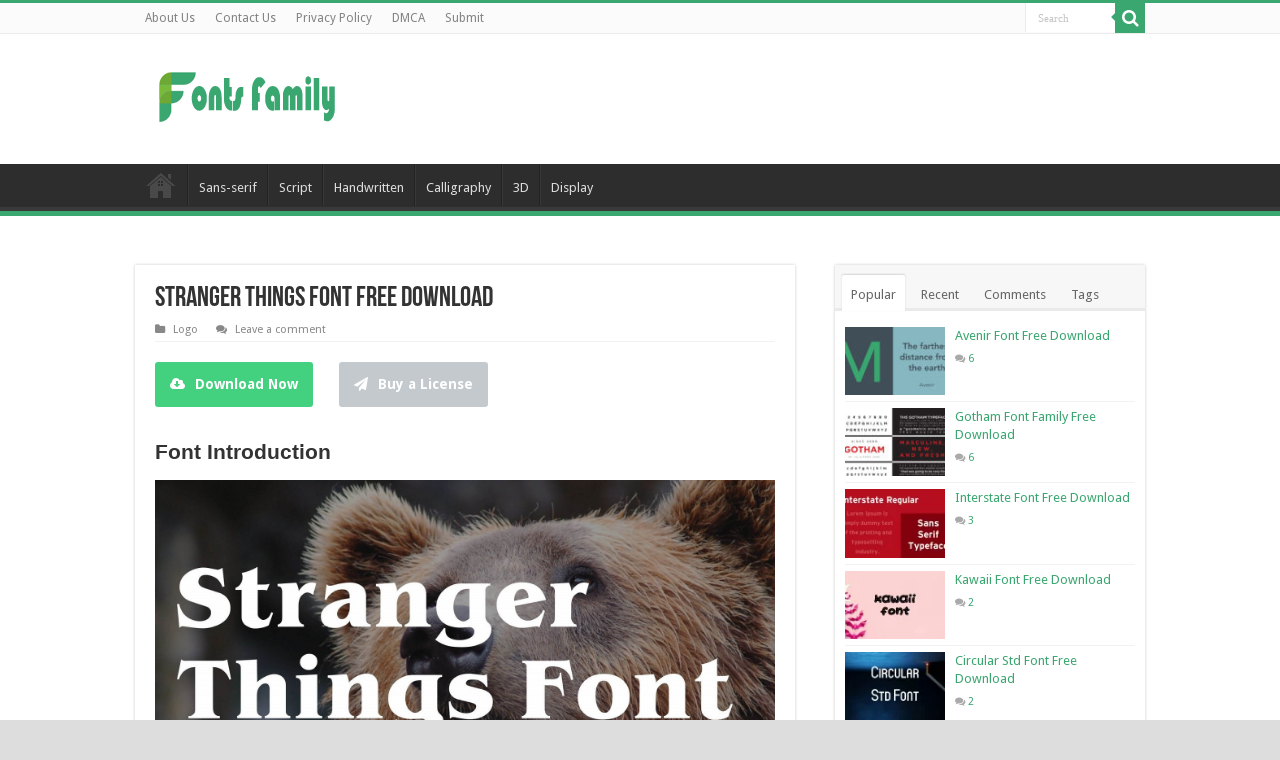

--- FILE ---
content_type: text/html; charset=utf-8
request_url: https://www.google.com/recaptcha/api2/aframe
body_size: 265
content:
<!DOCTYPE HTML><html><head><meta http-equiv="content-type" content="text/html; charset=UTF-8"></head><body><script nonce="s4TExItawcHb1A-7flGwtA">/** Anti-fraud and anti-abuse applications only. See google.com/recaptcha */ try{var clients={'sodar':'https://pagead2.googlesyndication.com/pagead/sodar?'};window.addEventListener("message",function(a){try{if(a.source===window.parent){var b=JSON.parse(a.data);var c=clients[b['id']];if(c){var d=document.createElement('img');d.src=c+b['params']+'&rc='+(localStorage.getItem("rc::a")?sessionStorage.getItem("rc::b"):"");window.document.body.appendChild(d);sessionStorage.setItem("rc::e",parseInt(sessionStorage.getItem("rc::e")||0)+1);localStorage.setItem("rc::h",'1768867023115');}}}catch(b){}});window.parent.postMessage("_grecaptcha_ready", "*");}catch(b){}</script></body></html>